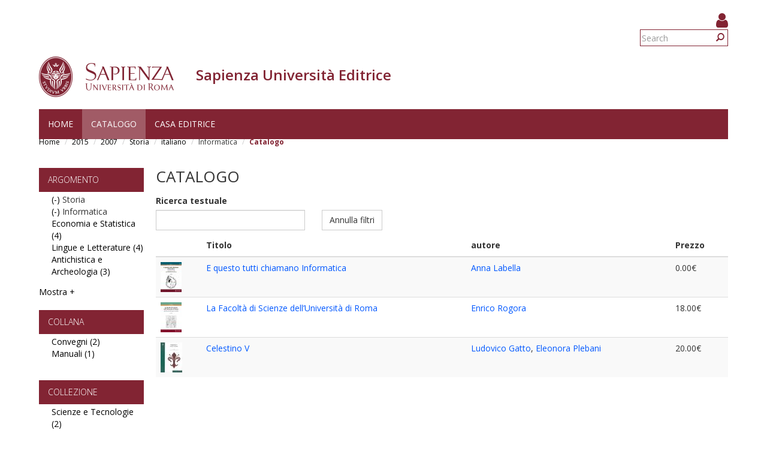

--- FILE ---
content_type: text/html; charset=utf-8
request_url: https://www.editricesapienza.it/en/facet-search?f%5B0%5D=field_annopubblicazione%3A2015&f%5B1%5D=field_annopubblicazione%3A2007&f%5B2%5D=field_prodotto_argomenti%3A101&f%5B3%5D=field_lingua%3Aitaliano&f%5B4%5D=field_prodotto_argomenti%3A166
body_size: 7532
content:
<!DOCTYPE html>
<html lang="en" dir="ltr" prefix="content: http://purl.org/rss/1.0/modules/content/ dc: http://purl.org/dc/terms/ foaf: http://xmlns.com/foaf/0.1/ og: http://ogp.me/ns# rdfs: http://www.w3.org/2000/01/rdf-schema# sioc: http://rdfs.org/sioc/ns# sioct: http://rdfs.org/sioc/types# skos: http://www.w3.org/2004/02/skos/core# xsd: http://www.w3.org/2001/XMLSchema#">
  <head>
    <link rel="profile" href="http://www.w3.org/1999/xhtml/vocab" />
    <meta name="viewport" content="width=device-width, initial-scale=1.0">
    <meta http-equiv="X-UA-Compatible" content="IE=edge">
    <meta http-equiv="Content-Type" content="text/html; charset=utf-8" />
<meta name="Generator" content="Drupal 7 (http://drupal.org)" />
<link rel="shortcut icon" href="https://www.editricesapienza.it/sites/all/themes/sapienza_bootstrap/favicon.ico" type="image/vnd.microsoft.icon" />
    <title>Catalogo | Sapienza Università Editrice</title>
    <link rel="stylesheet" href="https://fonts.googleapis.com/css?family=Open+Sans:400,300,600,700,800">
    <link rel="stylesheet" href="https://netdna.bootstrapcdn.com/font-awesome/4.7.0/css/font-awesome.css">
    <style>
@import url("https://www.editricesapienza.it/modules/system/system.base.css?t3kfxf");
</style>
<style>
@import url("https://www.editricesapienza.it/sites/all/modules/colorbox_node/colorbox_node.css?t3kfxf");
@import url("https://www.editricesapienza.it/modules/field/theme/field.css?t3kfxf");
@import url("https://www.editricesapienza.it/modules/node/node.css?t3kfxf");
@import url("https://www.editricesapienza.it/sites/all/modules/ubercart/uc_file/uc_file.css?t3kfxf");
@import url("https://www.editricesapienza.it/sites/all/modules/ubercart/uc_order/uc_order.css?t3kfxf");
@import url("https://www.editricesapienza.it/sites/all/modules/ubercart/uc_product/uc_product.css?t3kfxf");
@import url("https://www.editricesapienza.it/sites/all/modules/ubercart/uc_store/uc_store.css?t3kfxf");
@import url("https://www.editricesapienza.it/sites/all/modules/uc_tinycart/uc_tinycart.css?t3kfxf");
@import url("https://www.editricesapienza.it/sites/all/modules/workflow/workflow_admin_ui/workflow_admin_ui.css?t3kfxf");
@import url("https://www.editricesapienza.it/sites/all/modules/extlink/css/extlink.css?t3kfxf");
@import url("https://www.editricesapienza.it/sites/all/modules/views/css/views.css?t3kfxf");
</style>
<style>
@import url("https://www.editricesapienza.it/sites/all/modules/colorbox/styles/default/colorbox_style.css?t3kfxf");
@import url("https://www.editricesapienza.it/sites/all/modules/ctools/css/ctools.css?t3kfxf");
</style>
<link type="text/css" rel="stylesheet" href="https://cdn.jsdelivr.net/npm/bootstrap@3.3.0/dist/css/bootstrap.css" media="all" />
<link type="text/css" rel="stylesheet" href="https://cdn.jsdelivr.net/npm/bootstrap@3.3.0/docs/dist/css/bootstrap.css" media="all" />
<link type="text/css" rel="stylesheet" href="https://cdn.jsdelivr.net/npm/@unicorn-fail/drupal-bootstrap-styles@0.0.2/dist/3.2.0/7.x-3.x/drupal-bootstrap.css" media="all" />
<style>
@import url("https://www.editricesapienza.it/sites/all/themes/sapienza_bootstrap/css/style.css?t3kfxf");
@import url("https://www.editricesapienza.it/sites/all/themes/sapienza_bootstrap/css/header.css?t3kfxf");
@import url("https://www.editricesapienza.it/sites/all/themes/sapienza_bootstrap/css/page.css?t3kfxf");
@import url("https://www.editricesapienza.it/sites/all/themes/sapienza_bootstrap/css/sidebars.css?t3kfxf");
@import url("https://www.editricesapienza.it/sites/all/themes/sapienza_bootstrap/css/news.css?t3kfxf");
@import url("https://www.editricesapienza.it/sites/all/themes/sapienza_bootstrap/css/hero.css?t3kfxf");
@import url("https://www.editricesapienza.it/sites/all/themes/sapienza_bootstrap/css/footer.css?t3kfxf");
@import url("https://www.editricesapienza.it/sites/all/themes/sapienza_bootstrap/css/modules.css?t3kfxf");
@import url("https://www.editricesapienza.it/sites/all/themes/sapienza_bootstrap/css/search.css?t3kfxf");
</style>
    <!-- HTML5 element support for IE6-8 -->
    <!--[if lt IE 9]>
      <script src="https://cdn.jsdelivr.net/html5shiv/3.7.3/html5shiv-printshiv.min.js"></script>
    <![endif]-->
    <script src="//code.jquery.com/jquery-1.12.4.js"></script>
<script>window.jQuery || document.write("<script src='/sites/all/modules/jquery_update/replace/jquery/1.12/jquery.js'>\x3C/script>")</script>
<script src="https://www.editricesapienza.it/misc/jquery-extend-3.4.0.js?v=1.12.4"></script>
<script src="https://www.editricesapienza.it/misc/jquery-html-prefilter-3.5.0-backport.js?v=1.12.4"></script>
<script src="https://www.editricesapienza.it/misc/jquery.once.js?v=1.2"></script>
<script src="https://www.editricesapienza.it/misc/drupal.js?t3kfxf"></script>
<script src="https://www.editricesapienza.it/sites/all/modules/jquery_dollar/jquery_dollar.js?t3kfxf"></script>
<script src="https://www.editricesapienza.it/sites/all/modules/jquery_update/js/jquery_browser.js?v=0.0.1"></script>
<script src="https://www.editricesapienza.it/misc/ajax.js?v=7.82"></script>
<script src="https://www.editricesapienza.it/sites/all/modules/jquery_update/js/jquery_update.js?v=0.0.1"></script>
<script src="https://cdn.jsdelivr.net/npm/bootstrap@3.3.0/dist/js/bootstrap.js"></script>
<script src="https://cdn.jsdelivr.net/npm/bootstrap@3.3.0/docs/dist/js/bootstrap.js"></script>
<script src="https://www.editricesapienza.it/sites/all/modules/ubercart/uc_file/uc_file.js?t3kfxf"></script>
<script src="https://www.editricesapienza.it/sites/all/modules/uc_tinycart/uc_tinycart.js?t3kfxf"></script>
<script src="https://www.editricesapienza.it/sites/all/libraries/colorbox/jquery.colorbox-min.js?t3kfxf"></script>
<script src="https://www.editricesapienza.it/sites/all/modules/colorbox/js/colorbox.js?t3kfxf"></script>
<script src="https://www.editricesapienza.it/sites/all/modules/colorbox/styles/default/colorbox_style.js?t3kfxf"></script>
<script src="https://www.editricesapienza.it/sites/all/modules/colorbox/js/colorbox_load.js?t3kfxf"></script>
<script src="https://www.editricesapienza.it/sites/all/modules/image_caption/image_caption.min.js?t3kfxf"></script>
<script src="https://www.editricesapienza.it/sites/all/themes/bootstrap/js/misc/_progress.js?v=7.82"></script>
<script src="https://www.editricesapienza.it/sites/all/modules/uc_ajax_cart_alt/uc_ajax_cart_alt.js?t3kfxf"></script>
<script src="https://www.editricesapienza.it/sites/all/modules/ctools/js/auto-submit.js?t3kfxf"></script>
<script src="https://www.editricesapienza.it/sites/all/modules/extlink/js/extlink.js?t3kfxf"></script>
<script src="https://www.editricesapienza.it/sites/all/modules/facetapi/facetapi.js?t3kfxf"></script>
<script src="https://www.editricesapienza.it/sites/all/modules/colorbox_node/colorbox_node.js?t3kfxf"></script>
<script src="https://www.editricesapienza.it/sites/all/themes/sapienza_bootstrap/js/libraries/css3-mediaqueries.js?t3kfxf"></script>
<script src="https://www.editricesapienza.it/sites/all/themes/sapienza_bootstrap/js/libraries/html5shiv.min.js?t3kfxf"></script>
<script src="https://www.editricesapienza.it/sites/all/themes/sapienza_bootstrap/js/libraries/jquery.matchHeight-min.js?t3kfxf"></script>
<script src="https://www.editricesapienza.it/sites/all/themes/sapienza_bootstrap/js/libraries/modernizr.min.js?t3kfxf"></script>
<script src="https://www.editricesapienza.it/sites/all/themes/sapienza_bootstrap/js/libraries/respond.js?t3kfxf"></script>
<script src="https://www.editricesapienza.it/sites/all/themes/sapienza_bootstrap/js/compatibility.js?t3kfxf"></script>
<script src="https://www.editricesapienza.it/sites/all/themes/sapienza_bootstrap/js/home.js?t3kfxf"></script>
<script src="https://www.editricesapienza.it/sites/all/themes/sapienza_bootstrap/js/header.js?t3kfxf"></script>
<script src="https://www.editricesapienza.it/sites/all/themes/bootstrap/js/misc/ajax.js?t3kfxf"></script>
<script>jQuery.extend(Drupal.settings, {"basePath":"\/","pathPrefix":"en\/","ajaxPageState":{"theme":"sapienza_bootstrap","theme_token":"yES1FVIVErI0fXeVDhTnFjeIlGRToKooXPfM60xHvbs","jquery_version":"1.12","jquery_version_token":"vyqrSo4K8PkDCdHF04FvpbN2AL5HyVdDdwm05E0GVbI","js":{"sites\/all\/themes\/bootstrap\/js\/bootstrap.js":1,"\/\/code.jquery.com\/jquery-1.12.4.js":1,"0":1,"misc\/jquery-extend-3.4.0.js":1,"misc\/jquery-html-prefilter-3.5.0-backport.js":1,"misc\/jquery.once.js":1,"misc\/drupal.js":1,"sites\/all\/modules\/jquery_dollar\/jquery_dollar.js":1,"sites\/all\/modules\/jquery_update\/js\/jquery_browser.js":1,"misc\/ajax.js":1,"sites\/all\/modules\/jquery_update\/js\/jquery_update.js":1,"https:\/\/cdn.jsdelivr.net\/npm\/bootstrap@3.3.0\/dist\/js\/bootstrap.js":1,"https:\/\/cdn.jsdelivr.net\/npm\/bootstrap@3.3.0\/docs\/dist\/js\/bootstrap.js":1,"sites\/all\/modules\/ubercart\/uc_file\/uc_file.js":1,"sites\/all\/modules\/uc_tinycart\/uc_tinycart.js":1,"sites\/all\/libraries\/colorbox\/jquery.colorbox-min.js":1,"sites\/all\/modules\/colorbox\/js\/colorbox.js":1,"sites\/all\/modules\/colorbox\/styles\/default\/colorbox_style.js":1,"sites\/all\/modules\/colorbox\/js\/colorbox_load.js":1,"sites\/all\/modules\/image_caption\/image_caption.min.js":1,"sites\/all\/themes\/bootstrap\/js\/misc\/_progress.js":1,"sites\/all\/modules\/uc_ajax_cart_alt\/uc_ajax_cart_alt.js":1,"sites\/all\/modules\/ctools\/js\/auto-submit.js":1,"sites\/all\/modules\/extlink\/js\/extlink.js":1,"sites\/all\/modules\/facetapi\/facetapi.js":1,"sites\/all\/modules\/colorbox_node\/colorbox_node.js":1,"sites\/all\/themes\/sapienza_bootstrap\/js\/libraries\/css3-mediaqueries.js":1,"sites\/all\/themes\/sapienza_bootstrap\/js\/libraries\/html5shiv.min.js":1,"sites\/all\/themes\/sapienza_bootstrap\/js\/libraries\/jquery.matchHeight-min.js":1,"sites\/all\/themes\/sapienza_bootstrap\/js\/libraries\/modernizr.min.js":1,"sites\/all\/themes\/sapienza_bootstrap\/js\/libraries\/respond.js":1,"sites\/all\/themes\/sapienza_bootstrap\/js\/compatibility.js":1,"sites\/all\/themes\/sapienza_bootstrap\/js\/home.js":1,"sites\/all\/themes\/sapienza_bootstrap\/js\/header.js":1,"sites\/all\/themes\/bootstrap\/js\/misc\/ajax.js":1},"css":{"modules\/system\/system.base.css":1,"sites\/all\/modules\/colorbox_node\/colorbox_node.css":1,"modules\/field\/theme\/field.css":1,"modules\/node\/node.css":1,"sites\/all\/modules\/ubercart\/uc_file\/uc_file.css":1,"sites\/all\/modules\/ubercart\/uc_order\/uc_order.css":1,"sites\/all\/modules\/ubercart\/uc_product\/uc_product.css":1,"sites\/all\/modules\/ubercart\/uc_store\/uc_store.css":1,"sites\/all\/modules\/uc_tinycart\/uc_tinycart.css":1,"sites\/all\/modules\/workflow\/workflow_admin_ui\/workflow_admin_ui.css":1,"sites\/all\/modules\/extlink\/css\/extlink.css":1,"sites\/all\/modules\/views\/css\/views.css":1,"sites\/all\/modules\/colorbox\/styles\/default\/colorbox_style.css":1,"sites\/all\/modules\/ctools\/css\/ctools.css":1,"https:\/\/cdn.jsdelivr.net\/npm\/bootstrap@3.3.0\/dist\/css\/bootstrap.css":1,"https:\/\/cdn.jsdelivr.net\/npm\/bootstrap@3.3.0\/docs\/dist\/css\/bootstrap.css":1,"https:\/\/cdn.jsdelivr.net\/npm\/@unicorn-fail\/drupal-bootstrap-styles@0.0.2\/dist\/3.2.0\/7.x-3.x\/drupal-bootstrap.css":1,"sites\/all\/themes\/sapienza_bootstrap\/css\/style.css":1,"sites\/all\/themes\/sapienza_bootstrap\/css\/header.css":1,"sites\/all\/themes\/sapienza_bootstrap\/css\/page.css":1,"sites\/all\/themes\/sapienza_bootstrap\/css\/sidebars.css":1,"sites\/all\/themes\/sapienza_bootstrap\/css\/news.css":1,"sites\/all\/themes\/sapienza_bootstrap\/css\/hero.css":1,"sites\/all\/themes\/sapienza_bootstrap\/css\/footer.css":1,"sites\/all\/themes\/sapienza_bootstrap\/css\/modules.css":1,"sites\/all\/themes\/sapienza_bootstrap\/css\/search.css":1}},"colorbox":{"opacity":"0.85","current":"{current} of {total}","previous":"\u00ab Prev","next":"Next \u00bb","close":"Close","maxWidth":"98%","maxHeight":"98%","fixed":true,"mobiledetect":true,"mobiledevicewidth":"480px","file_public_path":"\/sites\/default\/files","specificPagesDefaultValue":"admin*\nimagebrowser*\nimg_assist*\nimce*\nnode\/add\/*\nnode\/*\/edit\nprint\/*\nprintpdf\/*\nsystem\/ajax\nsystem\/ajax\/*"},"linkSelector":"li[class|=\u0022menu\u0022] \u003E a[href$=\u0022\/cart\u0022],ul.menu \u003E li \u003E a[href$=\u0022\/cart\u0022]","ucAjaxCartAlt":{"linkSelector":"li[class|=\u0022menu\u0022] \u003E a[href$=\u0022\/cart\u0022],ul.menu \u003E li \u003E a[href$=\u0022\/cart\u0022]"},"urlIsAjaxTrusted":{"\/en\/facet-search":true,"\/en\/facet-search?f%5B0%5D=field_annopubblicazione%3A2015\u0026f%5B1%5D=field_annopubblicazione%3A2007\u0026f%5B2%5D=field_prodotto_argomenti%3A101\u0026f%5B3%5D=field_lingua%3Aitaliano\u0026f%5B4%5D=field_prodotto_argomenti%3A166":true},"facetapi":{"facets":[{"limit":"5","id":"facetapi-facet-search-apilibri-block-field-prodotto-argomenti","searcher":"search_api@libri","realmName":"block","facetName":"field_prodotto_argomenti","queryType":null,"widget":"facetapi_links","showMoreText":"Mostra +","showFewerText":"Mostra -"},{"limit":"5","id":"facetapi-facet-search-apilibri-block-taxonomy-catalog","searcher":"search_api@libri","realmName":"block","facetName":"taxonomy_catalog","queryType":null,"widget":"facetapi_links","showMoreText":"Mostra +","showFewerText":"Mostra -"},{"limit":20,"id":"facetapi-facet-search-apilibri-block-field-prodotto-collezione","searcher":"search_api@libri","realmName":"block","facetName":"field_prodotto_collezione","queryType":null,"widget":"facetapi_links","showMoreText":"Show more","showFewerText":"Show fewer"},{"limit":20,"id":"facetapi-facet-search-apilibri-block-field-prodotto-serie","searcher":"search_api@libri","realmName":"block","facetName":"field_prodotto_serie","queryType":null,"widget":"facetapi_links","showMoreText":"Show more","showFewerText":"Show fewer"},{"limit":"5","id":"facetapi-facet-search-apilibri-block-field-annopubblicazione","searcher":"search_api@libri","realmName":"block","facetName":"field_annopubblicazione","queryType":null,"widget":"facetapi_links","showMoreText":"Mostra +","showFewerText":"Mostra -"},{"limit":20,"id":"facetapi-facet-search-apilibri-block-field-prodotto-form-elettronico","searcher":"search_api@libri","realmName":"block","facetName":"field_prodotto_form_elettronico","queryType":null,"widget":"facetapi_links","showMoreText":"Show more","showFewerText":"Show fewer"},{"limit":20,"id":"facetapi-facet-search-apilibri-block-field-lingua","searcher":"search_api@libri","realmName":"block","facetName":"field_lingua","queryType":null,"widget":"facetapi_links","showMoreText":"Show more","showFewerText":"Show fewer"}]},"extlink":{"extTarget":0,"extClass":0,"extLabel":"(link is external)","extImgClass":0,"extIconPlacement":"append","extSubdomains":1,"extExclude":"","extInclude":"","extCssExclude":"","extCssExplicit":"","extAlert":0,"extAlertText":"This link will take you to an external web site. We are not responsible for their content.","mailtoClass":"mailto","mailtoLabel":"(link sends e-mail)","extUseFontAwesome":false},"colorbox_node":{"width":"600px","height":"600px"},"bootstrap":{"anchorsFix":"0","anchorsSmoothScrolling":"0","formHasError":1,"popoverEnabled":1,"popoverOptions":{"animation":1,"html":0,"placement":"right","selector":"","trigger":"click","triggerAutoclose":1,"title":"","content":"","delay":0,"container":"body"},"tooltipEnabled":0,"tooltipOptions":{"animation":1,"html":0,"placement":"auto left","selector":"","trigger":"hover focus","delay":0,"container":"body"}}});</script>
  </head>
  <body class="navbar-is-fixed-top html not-front not-logged-in one-sidebar sidebar-first page-facet-search  site-name-lines-1">
    <div id="skip-link">
      <a href="#main-content" class="element-invisible element-focusable">Skip to main content</a>
    </div>
        <header id="navbar" role="banner" class="navbar navbar-fixed-top navbar-default">
  <div class="container">

              <div class="region region-header-top">
    <section id="block-block-25" class="block block-block clearfix">

      
  <style>
.views_slideshow_cycle_main .views_slideshow_slide {
	width: 100% !important;
}
#views_slideshow_cycle_main_uc_catalog-block_1_1 .views-row{
	float:left;
	margin-left:20px;
	width: 28%;
}

.block-title {
margin-bottom: 3px;
}

.form-type-uc-quantity {
width: 40px;
}
.field-name-title-field {
    margin: 0 0 10px;
    font-size: 22px;
    text-transform: uppercase;
}

.container {
margin-top: 10px;
}

.links {
padding: 0;
}

#credits {
position: relative !important;
}

#block-block-26 {
    float: right;
    margin: 0 0 0 11px;
}
#block-block-29 {
    float: right;
}
#block-uc-tinycart-hovercart {
    float: right;
}
#block-uc-tinycart-hovercart #hovercart-contents {
margin-top: 40px;
padding-top:0px;
}

.cart-block-view-cart a {
color: #822433;
}

.cart-block-checkout a {
color: #822433;
}

.cart-block-summary {
    margin-top: 10px;
    border-top: 1px black solid;
}
.blocco_preventivi {
font-size:0.9em;
}
.stato_processo {
font-size:0.8em;
}

</style>
</section>
<section id="block-block-26" class="block block-block clearfix">

      
  <a href="/en/user"><i class="fa fa-user fa-2x" style="color:#822433;"></i></a>
</section>
<section id="block-search-form" class="block block-search clearfix">

      
  <form class="form-search content-search" action="/en/facet-search?f%5B0%5D=field_annopubblicazione%3A2015&amp;f%5B1%5D=field_annopubblicazione%3A2007&amp;f%5B2%5D=field_prodotto_argomenti%3A101&amp;f%5B3%5D=field_lingua%3Aitaliano&amp;f%5B4%5D=field_prodotto_argomenti%3A166" method="post" id="search-block-form" accept-charset="UTF-8"><div><div>
      <h2 class="element-invisible">Search form</h2>
    <div class="input-group"><input title="Enter the terms you wish to search for." placeholder="Search" class="form-control form-text" type="text" id="edit-search-block-form--2" name="search_block_form" value="" size="15" maxlength="128" /><span class="input-group-btn"><button type="submit" class="btn btn-primary"><span class="icon glyphicon glyphicon-search" aria-hidden="true"></span>
</button></span></div><div class="form-actions form-wrapper form-group" id="edit-actions"><button class="element-invisible btn btn-primary form-submit" type="submit" id="edit-submit" name="op" value="Search">Search</button>
</div><input type="hidden" name="form_build_id" value="form-xdKoiypA4-ikAnqKonNNim0RUpQ_1e90D4lArmKb3sA" />
<input type="hidden" name="form_id" value="search_block_form" />
</div>
</div></form>
</section>
<section id="block-block-30" class="block block-block clearfix">

      
  <script type=text/javascript>
var lista = document.getElementsByClassName('cart-block-items');
lista[0].classList.remove('collapsed');
</script>
</section>
  </div>
    
    <div class="navbar-header">

              <a href="https://www.uniroma1.it/it/">
          <img class="logo pull-left" src="https://www.editricesapienza.it/sites/all/themes/sapienza_bootstrap/logo.png" alt="Uniroma 1" />
        </a>
      
              <h1 class="name navbar-brand">
          Sapienza Università Editrice        </h1>
      
      
              <button type="button" class="navbar-toggle" data-toggle="collapse" data-target="#navbar-collapse">
          <span class="sr-only">Toggle navigation</span>
          <span class="icon-bar"></span>
          <span class="icon-bar"></span>
          <span class="icon-bar"></span>
        </button>
          </div>

          <div class="navbar-collapse collapse" id="navbar-collapse">
        <nav role="navigation">
                      <ul class="menu nav navbar-nav"><li class="first leaf"><a href="/en/node/5559">Home</a></li>
<li class="leaf active-trail active"><a href="/en/facet-search" class="active-trail active">Catalogo</a></li>
<li class="last expanded dropdown"><a href="/en/node/5551" class="dropdown-toggle" data-toggle="dropdown">Casa editrice <span class="caret"></span></a><ul class="dropdown-menu"><li class="first leaf"><a href="/en/node/5551" title="">Consiglio scientifico-editoriale</a></li>
<li class="leaf"><a href="/en/node/5552" title="Commissione_di_gestione">Commissione di gestione</a></li>
<li class="leaf"><a href="/en/node/7649" title="Comitati_scientifici">Comitati scientifici di serie</a></li>
<li class="leaf"><a href="/en/node/5565">Come pubblicare</a></li>
<li class="leaf"><a href="/en/node/5567">Richiesta preventivo</a></li>
<li class="leaf"><a href="/en/node/7518">Sconti e spese di spedizione</a></li>
<li class="leaf"><a href="/en/node/5566">Distributore</a></li>
<li class="leaf"><a href="/en/node/5550">Riviste</a></li>
<li class="leaf"><a href="/en/node/7735">Catalogo 2018 PDF</a></li>
<li class="leaf"><a href="/en/node/7952">Centro Stampa Università (EX CSA)</a></li>
<li class="leaf"><a href="/en/node/7506">Determine Ordini Acquisto</a></li>
<li class="last leaf"><a href="/en/node/9248">Regolamento</a></li>
</ul></li>
</ul>                                      </nav>
      </div>
      </div>
</header>

<section>
  <div class="container">
        <a id="main-content"></a>
              </div>
</section>

  <section id="breadcrumb">
    <div class="container">
      <ol class="breadcrumb"><li><a href="/en">Home</a></li>
<li><a href="/en/facet-search?f%5B0%5D=field_annopubblicazione%3A2015" class="active">2015</a></li>
<li><a href="/en/facet-search?f%5B0%5D=field_annopubblicazione%3A2015&amp;f%5B1%5D=field_annopubblicazione%3A2007" class="active">2007</a></li>
<li><a href="/en/facet-search?f%5B0%5D=field_annopubblicazione%3A2015&amp;f%5B1%5D=field_annopubblicazione%3A2007&amp;f%5B2%5D=field_prodotto_argomenti%3A101" class="active">Storia</a></li>
<li><a href="/en/facet-search?f%5B0%5D=field_annopubblicazione%3A2015&amp;f%5B1%5D=field_annopubblicazione%3A2007&amp;f%5B2%5D=field_prodotto_argomenti%3A101&amp;f%5B3%5D=field_lingua%3Aitaliano" class="active">italiano</a></li>
<li>Informatica</li>
<li class="active">Catalogo</li>
</ol>    </div>
  </section>

  <section id="tabs">
    <div class="container">
          </div>
  </section>



<div class="main-container container">
  <div class="row">

          <aside class="col-md-2" role="complementary">
          <div class="region region-sidebar-first">
    <section id="block-facetapi-0bvgithj4byrk8t0mtswyutqxcptg1le" class="block block-facetapi clearfix">

        <h2 class="block-title">Argomento</h2>
    
  <ul class="facetapi-facetapi-links facetapi-facet-field-prodotto-argomenti" id="facetapi-facet-search-apilibri-block-field-prodotto-argomenti"><li class="active leaf"><a href="/en/facet-search?f%5B0%5D=field_annopubblicazione%3A2015&amp;f%5B1%5D=field_annopubblicazione%3A2007&amp;f%5B2%5D=field_lingua%3Aitaliano&amp;f%5B3%5D=field_prodotto_argomenti%3A166" class="facetapi-active active active" rel="nofollow" id="facetapi-link--5">(-) <span class="element-invisible"> Remove Storia filter </span></a>Storia</li>
<li class="active leaf"><a href="/en/facet-search?f%5B0%5D=field_annopubblicazione%3A2015&amp;f%5B1%5D=field_annopubblicazione%3A2007&amp;f%5B2%5D=field_prodotto_argomenti%3A101&amp;f%5B3%5D=field_lingua%3Aitaliano" class="facetapi-active active active" rel="nofollow" id="facetapi-link--6">(-) <span class="element-invisible"> Remove Informatica filter </span></a>Informatica</li>
<li class="leaf"><a href="/en/facet-search?f%5B0%5D=field_annopubblicazione%3A2015&amp;f%5B1%5D=field_annopubblicazione%3A2007&amp;f%5B2%5D=field_prodotto_argomenti%3A101&amp;f%5B3%5D=field_lingua%3Aitaliano&amp;f%5B4%5D=field_prodotto_argomenti%3A166&amp;f%5B5%5D=field_prodotto_argomenti%3A107" class="facetapi-inactive active" rel="nofollow" id="facetapi-link--7">Economia e Statistica (4)<span class="element-invisible"> Apply Economia e Statistica filter </span></a></li>
<li class="leaf"><a href="/en/facet-search?f%5B0%5D=field_annopubblicazione%3A2015&amp;f%5B1%5D=field_annopubblicazione%3A2007&amp;f%5B2%5D=field_prodotto_argomenti%3A101&amp;f%5B3%5D=field_lingua%3Aitaliano&amp;f%5B4%5D=field_prodotto_argomenti%3A166&amp;f%5B5%5D=field_prodotto_argomenti%3A381" class="facetapi-inactive active" rel="nofollow" id="facetapi-link--8">Lingue e Letterature (4)<span class="element-invisible"> Apply Lingue e Letterature filter </span></a></li>
<li class="leaf"><a href="/en/facet-search?f%5B0%5D=field_annopubblicazione%3A2015&amp;f%5B1%5D=field_annopubblicazione%3A2007&amp;f%5B2%5D=field_prodotto_argomenti%3A101&amp;f%5B3%5D=field_lingua%3Aitaliano&amp;f%5B4%5D=field_prodotto_argomenti%3A166&amp;f%5B5%5D=field_prodotto_argomenti%3A376" class="facetapi-inactive active" rel="nofollow" id="facetapi-link--9">Antichistica e Archeologia (3)<span class="element-invisible"> Apply Antichistica e Archeologia filter </span></a></li>
<li class="leaf"><a href="/en/facet-search?f%5B0%5D=field_annopubblicazione%3A2015&amp;f%5B1%5D=field_annopubblicazione%3A2007&amp;f%5B2%5D=field_prodotto_argomenti%3A101&amp;f%5B3%5D=field_lingua%3Aitaliano&amp;f%5B4%5D=field_prodotto_argomenti%3A166&amp;f%5B5%5D=field_prodotto_argomenti%3A382" class="facetapi-inactive active" rel="nofollow" id="facetapi-link--10">Psicologia e Pedagogia (2)<span class="element-invisible"> Apply Psicologia e Pedagogia filter </span></a></li>
<li class="leaf"><a href="/en/facet-search?f%5B0%5D=field_annopubblicazione%3A2015&amp;f%5B1%5D=field_annopubblicazione%3A2007&amp;f%5B2%5D=field_prodotto_argomenti%3A101&amp;f%5B3%5D=field_lingua%3Aitaliano&amp;f%5B4%5D=field_prodotto_argomenti%3A166&amp;f%5B5%5D=field_prodotto_argomenti%3A90" class="facetapi-inactive active" rel="nofollow" id="facetapi-link--11">Architettura (1)<span class="element-invisible"> Apply Architettura filter </span></a></li>
<li class="leaf"><a href="/en/facet-search?f%5B0%5D=field_annopubblicazione%3A2015&amp;f%5B1%5D=field_annopubblicazione%3A2007&amp;f%5B2%5D=field_prodotto_argomenti%3A101&amp;f%5B3%5D=field_lingua%3Aitaliano&amp;f%5B4%5D=field_prodotto_argomenti%3A166&amp;f%5B5%5D=field_prodotto_argomenti%3A92" class="facetapi-inactive active" rel="nofollow" id="facetapi-link--12">Giurisprudenza (1)<span class="element-invisible"> Apply Giurisprudenza filter </span></a></li>
<li class="leaf"><a href="/en/facet-search?f%5B0%5D=field_annopubblicazione%3A2015&amp;f%5B1%5D=field_annopubblicazione%3A2007&amp;f%5B2%5D=field_prodotto_argomenti%3A101&amp;f%5B3%5D=field_lingua%3Aitaliano&amp;f%5B4%5D=field_prodotto_argomenti%3A166&amp;f%5B5%5D=field_prodotto_argomenti%3A164" class="facetapi-inactive active" rel="nofollow" id="facetapi-link--13">Matematica (1)<span class="element-invisible"> Apply Matematica filter </span></a></li>
<li class="leaf"><a href="/en/facet-search?f%5B0%5D=field_annopubblicazione%3A2015&amp;f%5B1%5D=field_annopubblicazione%3A2007&amp;f%5B2%5D=field_prodotto_argomenti%3A101&amp;f%5B3%5D=field_lingua%3Aitaliano&amp;f%5B4%5D=field_prodotto_argomenti%3A166&amp;f%5B5%5D=field_prodotto_argomenti%3A100" class="facetapi-inactive active" rel="nofollow" id="facetapi-link--14">Scienze sociali (1)<span class="element-invisible"> Apply Scienze sociali filter </span></a></li>
</ul>
</section>
<section id="block-facetapi-pluzxhs0dj0c7yvuq8vlu8ogaa1jedmc" class="block block-facetapi clearfix">

        <h2 class="block-title">Collana</h2>
    
  <ul class="facetapi-facetapi-links facetapi-facet-taxonomy-catalog" id="facetapi-facet-search-apilibri-block-taxonomy-catalog"><li class="leaf"><a href="/en/facet-search?f%5B0%5D=field_annopubblicazione%3A2015&amp;f%5B1%5D=field_annopubblicazione%3A2007&amp;f%5B2%5D=field_prodotto_argomenti%3A101&amp;f%5B3%5D=field_lingua%3Aitaliano&amp;f%5B4%5D=field_prodotto_argomenti%3A166&amp;f%5B5%5D=taxonomy_catalog%3A62" class="facetapi-inactive active" rel="nofollow" id="facetapi-link--32">Convegni (2)<span class="element-invisible"> Apply Convegni filter </span></a></li>
<li class="leaf"><a href="/en/facet-search?f%5B0%5D=field_annopubblicazione%3A2015&amp;f%5B1%5D=field_annopubblicazione%3A2007&amp;f%5B2%5D=field_prodotto_argomenti%3A101&amp;f%5B3%5D=field_lingua%3Aitaliano&amp;f%5B4%5D=field_prodotto_argomenti%3A166&amp;f%5B5%5D=taxonomy_catalog%3A63" class="facetapi-inactive active" rel="nofollow" id="facetapi-link--33">Manuali (1)<span class="element-invisible"> Apply Manuali filter </span></a></li>
</ul>
</section>
<section id="block-facetapi-ghccubcalufeaaufbcfvletfbtnc0ehf" class="block block-facetapi clearfix">

        <h2 class="block-title">Collezione</h2>
    
  <ul class="facetapi-facetapi-links facetapi-facet-field-prodotto-collezione" id="facetapi-facet-search-apilibri-block-field-prodotto-collezione"><li class="leaf"><a href="/en/facet-search?f%5B0%5D=field_annopubblicazione%3A2015&amp;f%5B1%5D=field_annopubblicazione%3A2007&amp;f%5B2%5D=field_prodotto_argomenti%3A101&amp;f%5B3%5D=field_lingua%3Aitaliano&amp;f%5B4%5D=field_prodotto_argomenti%3A166&amp;f%5B5%5D=field_prodotto_collezione%3A151" class="facetapi-inactive active" rel="nofollow" id="facetapi-link--4">Scienze e Tecnologie (2)<span class="element-invisible"> Apply Scienze e Tecnologie filter </span></a></li>
</ul>
</section>
<section id="block-facetapi-kecgh0czxl3ioxyyhjsivpyh0mmwza0t" class="block block-facetapi clearfix">

        <h2 class="block-title">Serie</h2>
    
  <ul class="facetapi-facetapi-links facetapi-facet-field-prodotto-serie" id="facetapi-facet-search-apilibri-block-field-prodotto-serie"><li class="leaf"><a href="/en/facet-search?f%5B0%5D=field_annopubblicazione%3A2015&amp;f%5B1%5D=field_annopubblicazione%3A2007&amp;f%5B2%5D=field_prodotto_argomenti%3A101&amp;f%5B3%5D=field_lingua%3Aitaliano&amp;f%5B4%5D=field_prodotto_argomenti%3A166&amp;f%5B5%5D=field_prodotto_serie%3A135" class="facetapi-inactive active" rel="nofollow" id="facetapi-link">Formazione (1)<span class="element-invisible"> Apply Formazione filter </span></a></li>
</ul>
</section>
<section id="block-facetapi-bbf2sl9vlcjwcp5xukf8g1il7ase6w4f" class="block block-facetapi clearfix">

        <h2 class="block-title">Anno</h2>
    
  <ul class="facetapi-facetapi-links facetapi-facet-field-annopubblicazione" id="facetapi-facet-search-apilibri-block-field-annopubblicazione"><li class="active leaf"><a href="/en/facet-search?f%5B0%5D=field_annopubblicazione%3A2007&amp;f%5B1%5D=field_prodotto_argomenti%3A101&amp;f%5B2%5D=field_lingua%3Aitaliano&amp;f%5B3%5D=field_prodotto_argomenti%3A166" class="facetapi-active active active" rel="nofollow" id="facetapi-link--16">(-) <span class="element-invisible"> Remove 2015 filter </span></a>2015</li>
<li class="active leaf"><a href="/en/facet-search?f%5B0%5D=field_annopubblicazione%3A2015&amp;f%5B1%5D=field_prodotto_argomenti%3A101&amp;f%5B2%5D=field_lingua%3Aitaliano&amp;f%5B3%5D=field_prodotto_argomenti%3A166" class="facetapi-active active active" rel="nofollow" id="facetapi-link--17">(-) <span class="element-invisible"> Remove 2007 filter </span></a>2007</li>
<li class="leaf"><a href="/en/facet-search?f%5B0%5D=field_annopubblicazione%3A2015&amp;f%5B1%5D=field_annopubblicazione%3A2007&amp;f%5B2%5D=field_prodotto_argomenti%3A101&amp;f%5B3%5D=field_lingua%3Aitaliano&amp;f%5B4%5D=field_prodotto_argomenti%3A166&amp;f%5B5%5D=field_annopubblicazione%3A2025" class="facetapi-inactive active" rel="nofollow" id="facetapi-link--18">2025 (4)<span class="element-invisible"> Apply 2025 filter </span></a></li>
<li class="leaf"><a href="/en/facet-search?f%5B0%5D=field_annopubblicazione%3A2015&amp;f%5B1%5D=field_annopubblicazione%3A2007&amp;f%5B2%5D=field_prodotto_argomenti%3A101&amp;f%5B3%5D=field_lingua%3Aitaliano&amp;f%5B4%5D=field_prodotto_argomenti%3A166&amp;f%5B5%5D=field_annopubblicazione%3A2024" class="facetapi-inactive active" rel="nofollow" id="facetapi-link--19">2024 (2)<span class="element-invisible"> Apply 2024 filter </span></a></li>
<li class="leaf"><a href="/en/facet-search?f%5B0%5D=field_annopubblicazione%3A2015&amp;f%5B1%5D=field_annopubblicazione%3A2007&amp;f%5B2%5D=field_prodotto_argomenti%3A101&amp;f%5B3%5D=field_lingua%3Aitaliano&amp;f%5B4%5D=field_prodotto_argomenti%3A166&amp;f%5B5%5D=field_annopubblicazione%3A2023" class="facetapi-inactive active" rel="nofollow" id="facetapi-link--20">2023 (2)<span class="element-invisible"> Apply 2023 filter </span></a></li>
<li class="leaf"><a href="/en/facet-search?f%5B0%5D=field_annopubblicazione%3A2015&amp;f%5B1%5D=field_annopubblicazione%3A2007&amp;f%5B2%5D=field_prodotto_argomenti%3A101&amp;f%5B3%5D=field_lingua%3Aitaliano&amp;f%5B4%5D=field_prodotto_argomenti%3A166&amp;f%5B5%5D=field_annopubblicazione%3A2022" class="facetapi-inactive active" rel="nofollow" id="facetapi-link--21">2022 (2)<span class="element-invisible"> Apply 2022 filter </span></a></li>
<li class="leaf"><a href="/en/facet-search?f%5B0%5D=field_annopubblicazione%3A2015&amp;f%5B1%5D=field_annopubblicazione%3A2007&amp;f%5B2%5D=field_prodotto_argomenti%3A101&amp;f%5B3%5D=field_lingua%3Aitaliano&amp;f%5B4%5D=field_prodotto_argomenti%3A166&amp;f%5B5%5D=field_annopubblicazione%3A2020" class="facetapi-inactive active" rel="nofollow" id="facetapi-link--22">2020 (2)<span class="element-invisible"> Apply 2020 filter </span></a></li>
<li class="leaf"><a href="/en/facet-search?f%5B0%5D=field_annopubblicazione%3A2015&amp;f%5B1%5D=field_annopubblicazione%3A2007&amp;f%5B2%5D=field_prodotto_argomenti%3A101&amp;f%5B3%5D=field_lingua%3Aitaliano&amp;f%5B4%5D=field_prodotto_argomenti%3A166&amp;f%5B5%5D=field_annopubblicazione%3A2019" class="facetapi-inactive active" rel="nofollow" id="facetapi-link--23">2019 (1)<span class="element-invisible"> Apply 2019 filter </span></a></li>
<li class="leaf"><a href="/en/facet-search?f%5B0%5D=field_annopubblicazione%3A2015&amp;f%5B1%5D=field_annopubblicazione%3A2007&amp;f%5B2%5D=field_prodotto_argomenti%3A101&amp;f%5B3%5D=field_lingua%3Aitaliano&amp;f%5B4%5D=field_prodotto_argomenti%3A166&amp;f%5B5%5D=field_annopubblicazione%3A2018" class="facetapi-inactive active" rel="nofollow" id="facetapi-link--24">2018 (2)<span class="element-invisible"> Apply 2018 filter </span></a></li>
<li class="leaf"><a href="/en/facet-search?f%5B0%5D=field_annopubblicazione%3A2015&amp;f%5B1%5D=field_annopubblicazione%3A2007&amp;f%5B2%5D=field_prodotto_argomenti%3A101&amp;f%5B3%5D=field_lingua%3Aitaliano&amp;f%5B4%5D=field_prodotto_argomenti%3A166&amp;f%5B5%5D=field_annopubblicazione%3A2017" class="facetapi-inactive active" rel="nofollow" id="facetapi-link--25">2017 (2)<span class="element-invisible"> Apply 2017 filter </span></a></li>
<li class="leaf"><a href="/en/facet-search?f%5B0%5D=field_annopubblicazione%3A2015&amp;f%5B1%5D=field_annopubblicazione%3A2007&amp;f%5B2%5D=field_prodotto_argomenti%3A101&amp;f%5B3%5D=field_lingua%3Aitaliano&amp;f%5B4%5D=field_prodotto_argomenti%3A166&amp;f%5B5%5D=field_annopubblicazione%3A2014" class="facetapi-inactive active" rel="nofollow" id="facetapi-link--26">2014 (4)<span class="element-invisible"> Apply 2014 filter </span></a></li>
<li class="leaf"><a href="/en/facet-search?f%5B0%5D=field_annopubblicazione%3A2015&amp;f%5B1%5D=field_annopubblicazione%3A2007&amp;f%5B2%5D=field_prodotto_argomenti%3A101&amp;f%5B3%5D=field_lingua%3Aitaliano&amp;f%5B4%5D=field_prodotto_argomenti%3A166&amp;f%5B5%5D=field_annopubblicazione%3A2012" class="facetapi-inactive active" rel="nofollow" id="facetapi-link--27">2012 (2)<span class="element-invisible"> Apply 2012 filter </span></a></li>
<li class="leaf"><a href="/en/facet-search?f%5B0%5D=field_annopubblicazione%3A2015&amp;f%5B1%5D=field_annopubblicazione%3A2007&amp;f%5B2%5D=field_prodotto_argomenti%3A101&amp;f%5B3%5D=field_lingua%3Aitaliano&amp;f%5B4%5D=field_prodotto_argomenti%3A166&amp;f%5B5%5D=field_annopubblicazione%3A2006" class="facetapi-inactive active" rel="nofollow" id="facetapi-link--28">2006 (1)<span class="element-invisible"> Apply 2006 filter </span></a></li>
<li class="leaf"><a href="/en/facet-search?f%5B0%5D=field_annopubblicazione%3A2015&amp;f%5B1%5D=field_annopubblicazione%3A2007&amp;f%5B2%5D=field_prodotto_argomenti%3A101&amp;f%5B3%5D=field_lingua%3Aitaliano&amp;f%5B4%5D=field_prodotto_argomenti%3A166&amp;f%5B5%5D=field_annopubblicazione%3A2005" class="facetapi-inactive active" rel="nofollow" id="facetapi-link--29">2005 (1)<span class="element-invisible"> Apply 2005 filter </span></a></li>
</ul>
</section>
<section id="block-facetapi-d9yko9p5xmqhoe18ts2szsgzjax9zopr" class="block block-facetapi clearfix">

        <h2 class="block-title">Formato digitale</h2>
    
  <ul class="facetapi-facetapi-links facetapi-facet-field-prodotto-form-elettronico" id="facetapi-facet-search-apilibri-block-field-prodotto-form-elettronico"><li class="leaf"><a href="/en/facet-search?f%5B0%5D=field_annopubblicazione%3A2015&amp;f%5B1%5D=field_annopubblicazione%3A2007&amp;f%5B2%5D=field_prodotto_argomenti%3A101&amp;f%5B3%5D=field_lingua%3Aitaliano&amp;f%5B4%5D=field_prodotto_argomenti%3A166&amp;f%5B5%5D=field_prodotto_form_elettronico%3A160" class="facetapi-inactive active" rel="nofollow" id="facetapi-link--2">open access PDF (1)<span class="element-invisible"> Apply open access PDF filter </span></a></li>
<li class="leaf"><a href="/en/facet-search?f%5B0%5D=field_annopubblicazione%3A2015&amp;f%5B1%5D=field_annopubblicazione%3A2007&amp;f%5B2%5D=field_prodotto_argomenti%3A101&amp;f%5B3%5D=field_lingua%3Aitaliano&amp;f%5B4%5D=field_prodotto_argomenti%3A166&amp;f%5B5%5D=field_prodotto_form_elettronico%3A155" class="facetapi-inactive active" rel="nofollow" id="facetapi-link--3">paid PDF (1)<span class="element-invisible"> Apply paid PDF filter </span></a></li>
</ul>
</section>
<section id="block-facetapi-ffipbyezxchii05mmnxii48s0fz59e1f" class="block block-facetapi clearfix">

        <h2 class="block-title">Lingua</h2>
    
  <ul class="facetapi-facetapi-links facetapi-facet-field-lingua" id="facetapi-facet-search-apilibri-block-field-lingua"><li class="active leaf"><a href="/en/facet-search?f%5B0%5D=field_annopubblicazione%3A2015&amp;f%5B1%5D=field_annopubblicazione%3A2007&amp;f%5B2%5D=field_prodotto_argomenti%3A101&amp;f%5B3%5D=field_prodotto_argomenti%3A166" class="facetapi-active active active" rel="nofollow" id="facetapi-link--31">(-) <span class="element-invisible"> Remove italiano filter </span></a>italiano</li>
</ul>
</section>
  </div>
      </aside>
    
    <section class="col-md-10">
              <h2 class="title">Catalogo</h2>
              <div class="region region-content">
    <section id="block-system-main" class="block block-system clearfix">

      
  <div class="view view-facet-search-demo view-id-facet_search_demo view-display-id-page catalog-table view-dom-id-ccb69bb2c616d4769968eebbd35677d2">
        
      <div class="view-filters">
      <form class="ctools-auto-submit-full-form" action="/en/facet-search" method="get" id="views-exposed-form-facet-search-demo-page" accept-charset="UTF-8"><div>  <div class="views-exposed-form">
    <div class="views-exposed-widgets clearfix">
              <div id="edit-search-api-views-fulltext-wrapper" class="views-exposed-widget views-widget-filter-search_api_views_fulltext">
                      <label for="edit-search-api-views-fulltext">
              Ricerca testuale            </label>
                              <div class="views-widget">
            <div class="form-item form-item-search-api-views-fulltext form-type-textfield form-group"><input class="form-control form-text" type="text" id="edit-search-api-views-fulltext" name="search_api_views_fulltext" value="" size="30" maxlength="128" /></div>          </div>
                  </div>
                              <div class="views-exposed-widget views-submit-button">
        <button class="ctools-use-ajax ctools-auto-submit-click js-hide btn btn-default form-submit" type="submit" id="edit-submit-facet-search-demo" name="" value="Applica">Applica</button>
      </div>
              <div class="views-exposed-widget views-reset-button">
          <button type="submit" id="edit-reset" name="op" value="Annulla filtri" class="btn btn-default form-submit">Annulla filtri</button>
        </div>
          </div>
  </div>
</div></form>    </div>
  
  
      <div class="view-content">
      <div class="table-responsive">
<table class="views-table cols-4 table table-hover table-striped" >
        <thead>
      <tr>
                  <th class="views-field views-field-uc-product-image" >
                      </th>
                  <th class="views-field views-field-title" >
            Titolo          </th>
                  <th class="views-field views-field-field-autore" >
            autore          </th>
                  <th class="views-field views-field-list-price" >
            Prezzo          </th>
              </tr>
    </thead>
    <tbody>
          <tr class="odd views-row-first">
                  <td class="views-field views-field-uc-product-image distri_column1" >
            <a href="/en/node/7580"><img typeof="foaf:Image" class="img-responsive" src="https://www.editricesapienza.it/sites/default/files/styles/uc_cart/public/sites/default/files/copertine/5281_QuestoTuttiChiamanoInformatica_cover.jpg?itok=7mWRk9XM" width="35" height="50" alt="" /></a>          </td>
                  <td class="views-field views-field-title distri_column2" >
            <a href="/en/book/7580">E questo tutti chiamano Informatica</a>          </td>
                  <td class="views-field views-field-field-autore distri_column3" >
            <a href="/en/node/7579">Anna Labella</a>          </td>
                  <td class="views-field views-field-list-price distri_column4" >
            0.00€          </td>
              </tr>
          <tr class="even">
                  <td class="views-field views-field-uc-product-image distri_column1" >
            <a href="/en/node/7423"><img typeof="foaf:Image" class="img-responsive" src="https://www.editricesapienza.it/sites/default/files/styles/uc_cart/public/sites/default/files/copertine/Rogora_FacScienze_0.jpg?itok=46N5v6MN" width="35" height="50" alt="" /></a>          </td>
                  <td class="views-field views-field-title distri_column2" >
            <a href="/en/book/7423">La Facoltà di Scienze dell’Università di Roma</a>          </td>
                  <td class="views-field views-field-field-autore distri_column3" >
            <a href="/en/node/7422"> Enrico Rogora</a>          </td>
                  <td class="views-field views-field-list-price distri_column4" >
            18.00€          </td>
              </tr>
          <tr class="odd views-row-last">
                  <td class="views-field views-field-uc-product-image distri_column1" >
            <a href="/en/node/6715"><img typeof="foaf:Image" class="img-responsive" src="https://www.editricesapienza.it/sites/default/files/styles/uc_cart/public/sites/default/files/copertine/CelestinoV_Gatto_Plebani_I_web.jpg?itok=zyRxqNbv" width="36" height="50" alt="" /></a>          </td>
                  <td class="views-field views-field-title distri_column2" >
            <a href="/en/book/6715">Celestino V</a>          </td>
                  <td class="views-field views-field-field-autore distri_column3" >
            <a href="/en/node/6974">Ludovico Gatto</a>, <a href="/en/node/7887">Eleonora Plebani</a>          </td>
                  <td class="views-field views-field-list-price distri_column4" >
            20.00€          </td>
              </tr>
      </tbody>
</table>
  </div>
    </div>
  
  
  
  
  
  
</div>
</section>
  </div>
    </section>

    
  </div>
</div>





  <section id="credits">
      <div class="container">
                <div class="row">
                      <div class="col-sm-6">
                <div class="region region-credits-left">
    <section id="block-block-24" class="block block-block clearfix">

      
  <p>© Sapienza Università Editrice - Piazzale Aldo Moro 5, 00185 Roma - CF 80209930587 PI 02133771002 - <a href="mailto:editrice.sapienza@uniroma1.it">editrice.sapienza@uniroma1.it</a></p>

</section>
  </div>
            </div>
                            </div>
      </div>
  </section>
    <script src="https://www.editricesapienza.it/sites/all/themes/bootstrap/js/bootstrap.js?t3kfxf"></script>
  </body>
</html>

--- FILE ---
content_type: text/html; charset=UTF-8
request_url: https://www.editricesapienza.it/uc_ajax_cart_alt/ajax/refresh
body_size: 959
content:
[{"command":"settings","settings":{"basePath":"\/","pathPrefix":"","ajaxPageState":{"theme":"sapienza_bootstrap","theme_token":"yES1FVIVErI0fXeVDhTnFjeIlGRToKooXPfM60xHvbs","jquery_version":"1.12","jquery_version_token":"vyqrSo4K8PkDCdHF04FvpbN2AL5HyVdDdwm05E0GVbI","js":{"public:\/\/languages\/it_xfjyT5uxbjSjeLQg0QyjEp3J0j-4jTUEMIBP1Ds3SDI.js":1}},"colorbox":{"opacity":"0.85","current":"{current} of {total}","previous":"\u00ab Prev","next":"Next \u00bb","close":"Chiudi","maxWidth":"98%","maxHeight":"98%","fixed":true,"mobiledetect":true,"mobiledevicewidth":"480px","file_public_path":"\/sites\/default\/files","specificPagesDefaultValue":"admin*\nimagebrowser*\nimg_assist*\nimce*\nnode\/add\/*\nnode\/*\/edit\nprint\/*\nprintpdf\/*\nsystem\/ajax\nsystem\/ajax\/*"},"linkSelector":"li[class|=\u0022menu\u0022] \u003E a[href$=\u0022\/cart\u0022],ul.menu \u003E li \u003E a[href$=\u0022\/cart\u0022]","ucAjaxCartAlt":{"linkSelector":"li[class|=\u0022menu\u0022] \u003E a[href$=\u0022\/cart\u0022],ul.menu \u003E li \u003E a[href$=\u0022\/cart\u0022]"},"bootstrap":{"anchorsFix":"0","anchorsSmoothScrolling":"0","formHasError":1,"popoverEnabled":1,"popoverOptions":{"animation":1,"html":0,"placement":"right","selector":"","trigger":"click","triggerAutoclose":1,"title":"","content":"","delay":0,"container":"body"},"tooltipEnabled":0,"tooltipOptions":{"animation":1,"html":0,"placement":"auto left","selector":"","trigger":"hover focus","delay":0,"container":"body"}}},"merge":true},{"command":"insert","method":"prepend","selector":"head","data":"\u003Cscript src=\u0022https:\/\/www.editricesapienza.it\/sites\/default\/files\/languages\/it_xfjyT5uxbjSjeLQg0QyjEp3J0j-4jTUEMIBP1Ds3SDI.js?t3kfxf\u0022\u003E\u003C\/script\u003E\n","settings":null},{"command":"insert","method":"replaceWith","selector":".block-uc-ajax-cart-alt","data":"\u003Csection id=\u0022block-uc-cart-cart\u0022 class=\u0022block block-uc-cart block-uc-ajax-cart-alt clearfix\u0022\u003E\n\n      \n  \n\u003C\/section\u003E\n","settings":null},{"command":"ucAjaxCartAltRefresh","selector":"li[class|=\u0022menu\u0022] \u003E a[href$=\u0022\/cart\u0022],ul.menu \u003E li \u003E a[href$=\u0022\/cart\u0022]","empty":true}]

--- FILE ---
content_type: text/css
request_url: https://www.editricesapienza.it/sites/all/modules/ubercart/uc_file/uc_file.css?t3kfxf
body_size: 207
content:
/**
 * @file
 * Styles for uc_file module.
 */

.download-table-row {
  vertical-align: top;
}

.download-table-index {
  display: inline;
}

.download-table-index .form-item {
  display: inline;
}

.duration {
  display: inline;
  white-space: nowrap;
}

.duration .form-item {
  display: inline;
  white-space: nowrap;
}

.uc-file-directory-view {
  font-style: italic;
  font-weight: bold;
}


--- FILE ---
content_type: text/css
request_url: https://www.editricesapienza.it/sites/all/themes/sapienza_bootstrap/css/page.css?t3kfxf
body_size: 906
content:
#page-top {
    margin-top: 20px;
}


/*
 * BLOCKS IN PAGE TOP LEFT AND RIGHT
 */
.region-page-top-left .block,
.region-page-top-right .block:not(:last-child) {
    margin-bottom: 20px;
}


/*
 * BOX NEWS
 */
#page-top .box-news .caption {
    padding: 8px;
}

#page-top .box-news .caption.home-page {
    display: none;
}

@media only screen and (max-width: 767px) {
    #page-top .top-news {
        margin-bottom: 20px;
    }

    #page-top .region-page-top-right .list-group {
        margin-top: 10px;
    }
}

@media only screen and (min-width: 768px) and (max-width: 991px) {
    #page-top .top-news {
        margin-bottom: 20px;
    }
}

@media only screen and (min-width: 992px) {
    #page-top .box-news {
        margin-bottom: 0;
    }

    #page-top .box-news img {
        height: 287px;
        max-height: none;
    }
}


/*
 * QUICK AND SERVICE MENU
 */
#page-top .list-group {
    margin: 0;
}

#page-top .list-group .list-group-item {
    font-size: 14px;
    line-height: 20px;
    font-weight: 300;
}

#page-top .list-group .list-group-item:focus {
    outline: none !important;
}

#page-top .collapse-quick:after {
    font-family: 'Glyphicons Halflings';
    font-size: 10px;
    content: "\2212";
    float: right;
    color: grey;
    margin-top: 10px;
}

#page-top .collapse-quick.collapsed:after {
    content: "\002b";
}


/*
 * HOME PAGE CONTENT
 */
.front article {
    margin-top: 20px;
}


/*
 * PAGE CONTENT
 */
.region-content .field-name-target-image,
.region-content .field-name-immagine-target {
    margin-bottom: 20px;
}


/*
 * F.A.Q.
 */
.faq-questions {
    margin-top: 30px;
}

.faq-questions .panel-default {
    border-radius: 0;
    margin-bottom: 10px;
}

.faq-questions .panel-heading {
    padding: 0;
}

.faq-questions .panel-heading a {
    color: #555;
    font-weight: bold;
    display: block;
    padding: 10px 15px;
}

.faq-questions .panel-heading:hover a,
.faq-questions .panel-heading:active a,
.faq-questions .panel-heading:focus a {
    color: #212121;
}


/*
 * ANNUARIO
 */
.yearbook-filters .buttons-wrapper {
    margin-top: 25px;
}

.yearbook-alphas {
    text-align: center;
    clear: both;
    padding: 30px 0;
}

.yearbook-alphas ul {
    margin: 0;
}

.yearbook-alphas li {
    padding-left: 2px !important;
}

.yearbook-alphas li a {
    color: #555 !important;
    border-left: 1px solid #333;
    padding-left: 10px;
}

.yearbook-alphas li:first-child a {
    border: 0;
}

.yearbook-alphas .active {
    font-weight: bold;
}


/*
 * CORSI DI LAUREA
 */
.courses .courses-results .courses-year {
    font-weight: bold;
    padding: 15px 0;
}

.courses .courses-results .courses-year form {
    display: inline;
}

--- FILE ---
content_type: text/css
request_url: https://www.editricesapienza.it/sites/all/themes/sapienza_bootstrap/css/footer.css?t3kfxf
body_size: 336
content:
#credits {
    margin-top: 20px;
    padding: 10px 0;
    background: #822433;
    position: absolute; 
    bottom: 0; 
    width: 100%; 
}

.biblioteca #credits {
    background: #52514B;
}

.centro #credits {
    background: #146255;
}

.dipartimento #credits {
    background: #005866;
}

.facolta #credits {
    background: #2b425c;
}

.museo #credits {
    background: #534F2C;
}

#credits p {
    font-size: 10px;
    line-height: 14px;
    font-weight: 600;
    margin-top: 5px;
    color: #fff;
}

#credits .social-icons {
    text-align: right;
}

#credits .social-icons ul {
    margin: 5px 0;
}

#credits p a {
    color: #fff;
}

#credits p a:hover {
    text-decoration: underline !important;
}

.region-credits-right {
   text-align: right;
}

--- FILE ---
content_type: text/css
request_url: https://www.editricesapienza.it/sites/all/themes/sapienza_bootstrap/css/modules.css?t3kfxf
body_size: 642
content:
/*
  In this file is possible to set some rules for most important and used community module
*/

/**
 * CKEditor accordion
 * https://www.drupal.org/project/ckeditor_accordion
 */
.ckeditor-accordion-container > dl {
    border: 0;
}

.ckeditor-accordion-container > dl dt {
    margin-top: 15px;
}

.ckeditor-accordion-container > dl dt > a,
.ckeditor-accordion-container > dl dt > a:hover,
.ckeditor-accordion-container > dl dt.active > a {
    background-color: #f3f1ee;
    border: 1px solid #aaa;
    color: #212121;
}

.ckeditor-accordion-container > dl dt:last-of-type > a {
    border-bottom: 1px solid #aaa;
}

.ckeditor-accordion-container > dl dd {
    border: 1px solid #aaa;
    border-top: 0;
    padding: 15px;
}

.ckeditor-accordion-container > dl dt > .ckeditor-accordion-toggle:before,
.ckeditor-accordion-container > dl dt > .ckeditor-accordion-toggle:after {
    background-color: #212121;
}


/**
 * Responsive Share Buttons
 * https://www.drupal.org/project/responsive_share_buttons
 */
#share-wrapper {
    left: 10px;
}

@media only screen and (max-width: 767px) {
    #share-wrapper {
        left: 10px;
    }
}


/**
 * EU Cookie Compliance
 * https://www.drupal.org/project/eu_cookie_compliance
 */
#sliding-popup .popup-content #popup-text p {
    font-weight: 300;
    padding: 10px 0 0 0;
}

#sliding-popup .popup-content #popup-buttons button {
    border-radius: 0;
    border: 0;
    box-shadow: none;
}

#sliding-popup .popup-content #popup-buttons button:active {
    top: 0;
}

#sliding-popup .popup-content #popup-buttons button:focus {
    outline: none;
}

.biblioteca #sliding-popup.sliding-popup-bottom {
    background: #52514B;
}

.centro #sliding-popup.sliding-popup-bottom {
    background: #146255;
}

.dipartimento #sliding-popup.sliding-popup-bottom {
    background: #005866;
}

.facolta #sliding-popup.sliding-popup-bottom {
    background: #2b425c;
}

.museo #sliding-popup.sliding-popup-bottom {
    background: #534F2C;
}

--- FILE ---
content_type: application/javascript
request_url: https://www.editricesapienza.it/sites/all/modules/uc_tinycart/uc_tinycart.js?t3kfxf
body_size: 137
content:
jQuery(function($) {

  $("#block-uc-tinycart-hovercart").hover(function() {
    $("#hovercart-contents").addClass("visible");
  }, function() {
    $("#hovercart-contents").removeClass("visible");
  });

});

